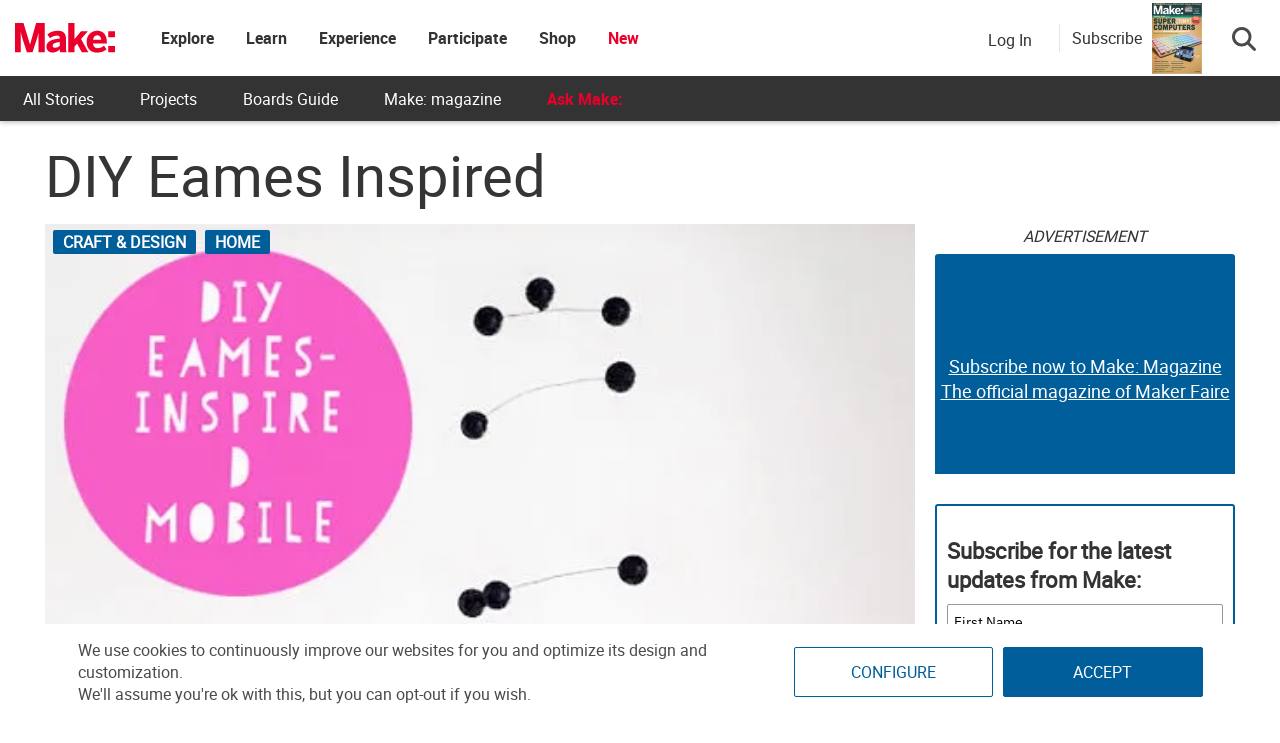

--- FILE ---
content_type: text/html; charset=utf-8
request_url: https://www.google.com/recaptcha/api2/aframe
body_size: 185
content:
<!DOCTYPE HTML><html><head><meta http-equiv="content-type" content="text/html; charset=UTF-8"></head><body><script nonce="G-_pK-zgqqkCNy1hz9Zt6Q">/** Anti-fraud and anti-abuse applications only. See google.com/recaptcha */ try{var clients={'sodar':'https://pagead2.googlesyndication.com/pagead/sodar?'};window.addEventListener("message",function(a){try{if(a.source===window.parent){var b=JSON.parse(a.data);var c=clients[b['id']];if(c){var d=document.createElement('img');d.src=c+b['params']+'&rc='+(localStorage.getItem("rc::a")?sessionStorage.getItem("rc::b"):"");window.document.body.appendChild(d);sessionStorage.setItem("rc::e",parseInt(sessionStorage.getItem("rc::e")||0)+1);localStorage.setItem("rc::h",'1768785452506');}}}catch(b){}});window.parent.postMessage("_grecaptcha_ready", "*");}catch(b){}</script></body></html>

--- FILE ---
content_type: application/javascript; charset=utf-8
request_url: https://fundingchoicesmessages.google.com/f/AGSKWxVJutjTWjnCsIszgILhBp5gO3X9J3x5LeZcdYSWLGFNI92Hf69bBGkzHt9OmkQ6661gDK44pH01tjqwVDr1LP_IxcuYDVukuS8w2GFnKHzEFxfrVwU7kMUNYtXMEGKhdxub5eP8cjVDe0E9c6nE4_EahU-x7n3VY7AyiQ6YHvFkjCGQW_02QC2tVBws/_/ad300._fixed_ad./ecom/magnet./adshare./banners/ads-
body_size: -1292
content:
window['d4320875-fcb0-45e1-8d7d-39547afd1b81'] = true;

--- FILE ---
content_type: application/javascript
request_url: https://prism.app-us1.com/?a=1000801328&u=https%3A%2F%2Fmakezine.com%2Farticle%2Fcraft%2Fdiy-eames-inspired%2F
body_size: 124
content:
window.visitorGlobalObject=window.visitorGlobalObject||window.prismGlobalObject;window.visitorGlobalObject.setVisitorId('f9feef41-46f9-435d-9838-f995513860bb', '1000801328');window.visitorGlobalObject.setWhitelistedServices('tracking', '1000801328');